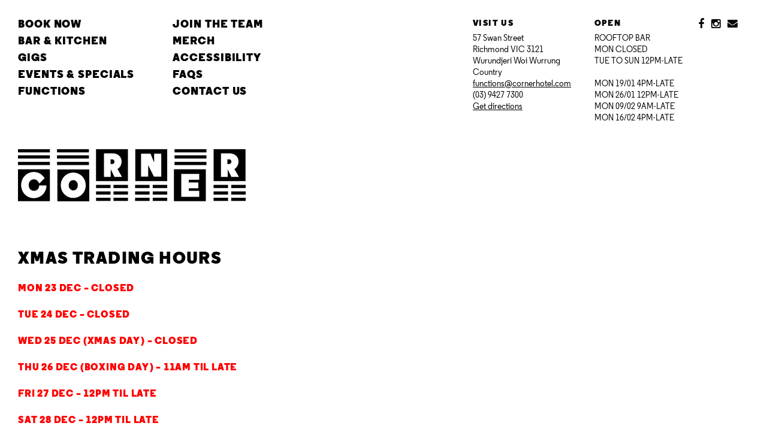

--- FILE ---
content_type: text/html; charset=UTF-8
request_url: https://cornerhotel.com/xmas-trading-hours/
body_size: 15500
content:
<!DOCTYPE html>
<html lang="en-au">
  <head>
    <meta charset="utf-8" />
<meta name="viewport" content="width=device-width, initial-scale=1.0">
<meta http-equiv="X-UA-Compatible" content="IE=edge,chrome=1">
<meta name="facebook-domain-verification" content="ys5ab29kl0mdcpxnca91n9nhdifm1w" />
<meta name="breakpoint" content="phone" media="(max-width: 479px)" />
<meta name="breakpoint" content="phone-wide" media="(min-width: 480px) and (max-width: 639px)" />
<meta name="breakpoint" content="tablet" media="(min-width: 640px) and (max-width: 799px)" />
<meta name="breakpoint" content="tablet-narrow" media="(min-width: 800px) and (max-width: 989px)" />
<meta name="breakpoint" content="tablet-wide" media="(min-width: 990px) and (max-width: 1079px)" />
<meta name="breakpoint" content="widescreen" media="(min-width: 1080px) and (max-width: 1419px)" />
<meta name="breakpoint" content="widescreen-wide" media="(min-width: 1420px)" />
<meta name="breakpoint" content="w-1470" media="(max-width: 1470px)" />
<meta name="breakpoint" content="w-1340" media="(max-width: 1340px)" />
<meta name="breakpoint" content="w-1280" media="(max-width: 1280px)" />
<meta name="breakpoint" content="not-mobile" media="(min-width: 639px)" />
<script>
  /* matchMedia.js */
  window.matchMedia||(window.matchMedia=function(){"use strict";var e=window.styleMedia||window.media;if(!e){var t=document.createElement("style"),i=document.getElementsByTagName("script")[0],n=null;t.type="text/css",t.id="matchmediajs-test",i.parentNode.insertBefore(t,i),n="getComputedStyle"in window&&window.getComputedStyle(t,null)||t.currentStyle,e={matchMedium:function(e){var i="@media "+e+"{ #matchmediajs-test { width: 1px; } }";return t.styleSheet?t.styleSheet.cssText=i:t.textContent=i,"1px"===n.width}}}return function(t){return{matches:e.matchMedium(t||"all"),media:t||"all"}}}());
</script>
<script>
  /* metaquery.js */
  !function(a,b){"use strict";var c={breakpoints:{},_isTicking:!1,_debounceLastTime:0,_namedEvents:{},_eventMatchCache:{},_globalEvents:[],onBreakpointChange:function(){var a=Array.prototype.slice.call(arguments),b=a.pop(),d=a.pop();"undefined"==typeof d?c._globalEvents.push(b):(c._namedEvents[d]=[]).push(b),k()}},d=function(c){/in/.test(b.readyState)?a.setTimeout(function(){d(c)},9):c()},e=function(a,b){var c=a.className.split(" "),d=c.indexOf(b);d>-1&&(c.splice(d,1),a.className=c.join(" "))},f=function(a,b){-1===a.className.indexOf(b)&&(a.className=""!==a.className?a.className+" "+b:b)},g=function(a,c){var d="breakpoint-"+c,g=b.documentElement;a?f(g,d):e(g,d)},h=function(a){c._globalEvents.forEach(function(b){"function"==typeof b&&b(a)})},i=function(){c._isTicking||j(k),c._isTicking=!0},j=function(b,d){if(!a.requestAnimationFrame){var e=(new Date).getTime(),f=Math.max(0,16-(e-c._debounceLastTime)),g=a.setTimeout(function(){b(e+f)},f);return c._debounceLastTime=e+f,g}a.requestAnimationFrame(b,d)},k=function(){c._isTicking=!1;var b=[];for(var d in c.breakpoints){var e=c.breakpoints[d],f=a.matchMedia(e).matches;if(c._namedEvents[d]&&c._eventMatchCache[d]!==f){c._eventMatchCache[d]=f;for(var i=0;i<c._namedEvents[d].length;i++){var j=c._namedEvents[d][i];"function"==typeof j&&j(f)}}f&&b.push(d),g(f,d)}0!==b.length&&h(b)},l=function(){for(var a=b.getElementsByTagName("meta"),d=0;d<a.length;d++)if("breakpoint"===a[d].name){var e=a[d].getAttribute("content"),f=a[d].getAttribute("media");c.breakpoints[e]=f}},m=function(){l(),k()},n=function(){l(),k(),a.addEventListener("resize",i)};"undefined"!=typeof module&&module.exports?module.exports=c:a.metaQuery=c,m(),d(n)}(window,document);
</script>
<script>
  !function(e,n,t){function o(e,n){return typeof e===n}function r(){var e,n,t,r,s,i,a;for(var l in C)if(C.hasOwnProperty(l)){if(e=[],n=C[l],n.name&&(e.push(n.name.toLowerCase()),n.options&&n.options.aliases&&n.options.aliases.length))for(t=0;t<n.options.aliases.length;t++)e.push(n.options.aliases[t].toLowerCase());for(r=o(n.fn,"function")?n.fn():n.fn,s=0;s<e.length;s++)i=e[s],a=i.split("."),1===a.length?Modernizr[a[0]]=r:(!Modernizr[a[0]]||Modernizr[a[0]]instanceof Boolean||(Modernizr[a[0]]=new Boolean(Modernizr[a[0]])),Modernizr[a[0]][a[1]]=r),g.push((r?"":"no-")+a.join("-"))}}function s(e){var n=w.className,t=Modernizr._config.classPrefix||"";if(_&&(n=n.baseVal),Modernizr._config.enableJSClass){var o=new RegExp("(^|\\s)"+t+"no-js(\\s|$)");n=n.replace(o,"$1"+t+"js$2")}Modernizr._config.enableClasses&&(n+=" "+t+e.join(" "+t),_?w.className.baseVal=n:w.className=n)}function i(){return"function"!=typeof n.createElement?n.createElement(arguments[0]):_?n.createElementNS.call(n,"http://www.w3.org/2000/svg",arguments[0]):n.createElement.apply(n,arguments)}function a(){var e=n.body;return e||(e=i(_?"svg":"body"),e.fake=!0),e}function l(e,t,o,r){var s,l,f,u,c="modernizr",d=i("div"),p=a();if(parseInt(o,10))for(;o--;)f=i("div"),f.id=r?r[o]:c+(o+1),d.appendChild(f);return s=i("style"),s.type="text/css",s.id="s"+c,(p.fake?p:d).appendChild(s),p.appendChild(d),s.styleSheet?s.styleSheet.cssText=e:s.appendChild(n.createTextNode(e)),d.id=c,p.fake&&(p.style.background="",p.style.overflow="hidden",u=w.style.overflow,w.style.overflow="hidden",w.appendChild(p)),l=t(d,e),p.fake?(p.parentNode.removeChild(p),w.style.overflow=u,w.offsetHeight):d.parentNode.removeChild(d),!!l}function f(e,n){return function(){return e.apply(n,arguments)}}function u(e,n,t){var r;for(var s in e)if(e[s]in n)return t===!1?e[s]:(r=n[e[s]],o(r,"function")?f(r,t||n):r);return!1}function c(e,n){return!!~(""+e).indexOf(n)}function d(e){return e.replace(/([a-z])-([a-z])/g,function(e,n,t){return n+t.toUpperCase()}).replace(/^-/,"")}function p(e){return e.replace(/([A-Z])/g,function(e,n){return"-"+n.toLowerCase()}).replace(/^ms-/,"-ms-")}function m(n,o){var r=n.length;if("CSS"in e&&"supports"in e.CSS){for(;r--;)if(e.CSS.supports(p(n[r]),o))return!0;return!1}if("CSSSupportsRule"in e){for(var s=[];r--;)s.push("("+p(n[r])+":"+o+")");return s=s.join(" or "),l("@supports ("+s+") { #modernizr { position: absolute; } }",function(e){return"absolute"==getComputedStyle(e,null).position})}return t}function h(e,n,r,s){function a(){f&&(delete j.style,delete j.modElem)}if(s=o(s,"undefined")?!1:s,!o(r,"undefined")){var l=m(e,r);if(!o(l,"undefined"))return l}for(var f,u,p,h,v,y=["modernizr","tspan"];!j.style;)f=!0,j.modElem=i(y.shift()),j.style=j.modElem.style;for(p=e.length,u=0;p>u;u++)if(h=e[u],v=j.style[h],c(h,"-")&&(h=d(h)),j.style[h]!==t){if(s||o(r,"undefined"))return a(),"pfx"==n?h:!0;try{j.style[h]=r}catch(g){}if(j.style[h]!=v)return a(),"pfx"==n?h:!0}return a(),!1}function v(e,n,t,r,s){var i=e.charAt(0).toUpperCase()+e.slice(1),a=(e+" "+T.join(i+" ")+i).split(" ");return o(n,"string")||o(n,"undefined")?h(a,n,r,s):(a=(e+" "+P.join(i+" ")+i).split(" "),u(a,n,t))}function y(e,n,o){return v(e,t,t,n,o)}var g=[],C=[],x={_version:"3.2.0",_config:{classPrefix:"",enableClasses:!0,enableJSClass:!0,usePrefixes:!0},_q:[],on:function(e,n){var t=this;setTimeout(function(){n(t[e])},0)},addTest:function(e,n,t){C.push({name:e,fn:n,options:t})},addAsyncTest:function(e){C.push({name:null,fn:e})}},Modernizr=function(){};Modernizr.prototype=x,Modernizr=new Modernizr;var w=n.documentElement,_="svg"===w.nodeName.toLowerCase(),S=x._config.usePrefixes?" -webkit- -moz- -o- -ms- ".split(" "):[];x._prefixes=S;var b=x.testStyles=l;Modernizr.addTest("touchevents",function(){var t;if("ontouchstart"in e||e.DocumentTouch&&n instanceof DocumentTouch)t=!0;else{var o=["@media (",S.join("touch-enabled),("),"heartz",")","{ #modernizr{top:9px;position:absolute}}"].join("");b(o,function(e){t=9===e.offsetTop})}return t});var z="Moz O ms Webkit",T=x._config.usePrefixes?z.split(" "):[];x._cssomPrefixes=T;var P=x._config.usePrefixes?z.toLowerCase().split(" "):[];x._domPrefixes=P;var E={elem:i("modernizr")};Modernizr._q.push(function(){delete E.elem});var j={style:E.elem.style};Modernizr._q.unshift(function(){delete j.style}),x.testAllProps=v,x.testAllProps=y,Modernizr.addTest("flexbox",y("flexBasis","1px",!0)),r(),s(g),delete x.addTest,delete x.addAsyncTest;for(var N=0;N<Modernizr._q.length;N++)Modernizr._q[N]();e.Modernizr=Modernizr}(window,document);
</script>
<script>
  /* Google Analytics */
  (function(i,s,o,g,r,a,m){i['GoogleAnalyticsObject']=r;i[r]=i[r]||function(){
  (i[r].q=i[r].q||[]).push(arguments)},i[r].l=1*new Date();a=s.createElement(o),
  m=s.getElementsByTagName(o)[0];a.async=1;a.src=g;m.parentNode.insertBefore(a,m)
  })(window,document,'script','//www.google-analytics.com/analytics.js','ga');

  ga('create', 'UA-26902499-1', 'cornerhotel.com');
  ga('send', 'pageview');

  var gaLoaded = function () {
    return ga.hasOwnProperty("loaded") && ga.loaded === true;
  };
</script>
<script>!function(o){function t(n){if(e[n])return e[n].exports;var r=e[n]={exports:{},id:n,loaded:!1};return o[n].call(r.exports,r,r.exports,t),r.loaded=!0,r.exports}var e={};return t.m=o,t.c=e,t.p="",t(0)}({0:function(o,t,e){o.exports=e(61)},59:function(o,t){function e(){localStorage.getItem("fontsLoaded")&&(window.document.documentElement.className+=" fonts-loaded")}o.exports=e},60:function(o,t,e){var n=e(59);n()},61:function(o,t,e){e.p="http://famousoldpainters.com/corner/wp-content/themes/corner/assets-compiled/",e(60)}});</script>
<link rel="shortcut icon" type="image/png" href="https://cornerhotel.com/app/themes/corner/images/favicon-96x96.png" sizes="96x96" />
<link rel="shortcut icon" type="image/png" href="https://cornerhotel.com/app/themes/corner/images/favicon-32x32.png" sizes="32x32" />
<link rel="shortcut icon" type="image/png" href="https://cornerhotel.com/app/themes/corner/images/favicon-16x16.png" sizes="16x16" />
  <title>
    Corner Hotel
          XMAS TRADING HOURS - Corner Hotel
      </title>
<meta property="og:site_name" content="Corner Hotel" />
<meta property="og:url" content="http://cornerhotel.com/xmas-trading-hours/" />
<script src="https://cornerhotel.com/app/themes/corner/assets-compiled/public.js" async></script>
<script type="text/javascript" src="https://ajax.googleapis.com/ajax/libs/jquery/3.5.1/jquery.min.js"> </script>
<script type="text/javascript" src="/app/themes/corner/assets/oztix_subscribe_process.js"></script>
<script type="text/javascript" async src="https://forms.contacta.io/636c36cce8287d36898a91f0.js"></script>

<link type="text/css" rel="stylesheet" href="https://cornerhotel.com/app/themes/corner/assets-compiled/public.css"/>
<meta name='robots' content='index, follow, max-image-preview:large, max-snippet:-1, max-video-preview:-1' />

	<!-- This site is optimized with the Yoast SEO plugin v24.9 - https://yoast.com/wordpress/plugins/seo/ -->
	<link rel="canonical" href="https://cornerhotel.kinsta.cloud/xmas-trading-hours/" />
	<meta property="og:locale" content="en_US" />
	<meta property="og:type" content="article" />
	<meta property="og:title" content="XMAS TRADING HOURS - Corner Hotel" />
	<meta property="og:description" content="Mon 23 Dec &#8211; closed Tue 24 Dec &#8211; closed Wed 25 Dec (Xmas Day) &#8211; closed Thu 26 Dec (Boxing Day) &#8211; 11am til late Fri 27 Dec &#8211; 12pm til late Sat 28 Dec &#8211; 12pm til late Sun 29 Dec &#8211; 12pm til 11pm Mon 30 Dec &#8211; closed Tue 31 Dec [&hellip;]" />
	<meta property="og:url" content="https://cornerhotel.kinsta.cloud/xmas-trading-hours/" />
	<meta property="og:site_name" content="Corner Hotel" />
	<meta property="article:modified_time" content="2024-12-04T02:45:45+00:00" />
	<meta name="twitter:card" content="summary_large_image" />
	<script type="application/ld+json" class="yoast-schema-graph">{"@context":"https://schema.org","@graph":[{"@type":"WebPage","@id":"https://cornerhotel.kinsta.cloud/xmas-trading-hours/","url":"https://cornerhotel.kinsta.cloud/xmas-trading-hours/","name":"XMAS TRADING HOURS - Corner Hotel","isPartOf":{"@id":"https://cornerhotel.com/#website"},"datePublished":"2019-12-06T02:30:24+00:00","dateModified":"2024-12-04T02:45:45+00:00","breadcrumb":{"@id":"https://cornerhotel.kinsta.cloud/xmas-trading-hours/#breadcrumb"},"inLanguage":"en-US","potentialAction":[{"@type":"ReadAction","target":["https://cornerhotel.kinsta.cloud/xmas-trading-hours/"]}]},{"@type":"BreadcrumbList","@id":"https://cornerhotel.kinsta.cloud/xmas-trading-hours/#breadcrumb","itemListElement":[{"@type":"ListItem","position":1,"name":"Home","item":"https://cornerhotel.com/"},{"@type":"ListItem","position":2,"name":"XMAS TRADING HOURS"}]},{"@type":"WebSite","@id":"https://cornerhotel.com/#website","url":"https://cornerhotel.com/","name":"Corner Hotel","description":"Live music venue in Melbourne","publisher":{"@id":"https://cornerhotel.com/#organization"},"potentialAction":[{"@type":"SearchAction","target":{"@type":"EntryPoint","urlTemplate":"https://cornerhotel.com/?s={search_term_string}"},"query-input":{"@type":"PropertyValueSpecification","valueRequired":true,"valueName":"search_term_string"}}],"inLanguage":"en-US"},{"@type":"Organization","@id":"https://cornerhotel.com/#organization","name":"Corner Hotel","url":"https://cornerhotel.com/","logo":{"@type":"ImageObject","inLanguage":"en-US","@id":"https://cornerhotel.com/#/schema/logo/image/","url":"https://cornerhotel.com/app/uploads/2022/04/corner-logo.png","contentUrl":"https://cornerhotel.com/app/uploads/2022/04/corner-logo.png","width":328,"height":161,"caption":"Corner Hotel"},"image":{"@id":"https://cornerhotel.com/#/schema/logo/image/"},"sameAs":["https://www.instagram.com/cornerhotel"]}]}</script>
	<!-- / Yoast SEO plugin. -->


<link rel='dns-prefetch' href='//www.googletagmanager.com' />
<link rel='stylesheet' id='wp-block-library-css' href='https://cornerhotel.com/wp/wp-includes/css/dist/block-library/style.min.css?ver=6.5.5' type='text/css' media='all' />
<style id='cb-carousel-style-inline-css' type='text/css'>
.wp-block-cb-carousel .slick-slide{overflow:hidden;padding-left:7.5px;padding-right:7.5px}.wp-block-cb-carousel .slick-dots li button:not(:hover):not(:active),.wp-block-cb-carousel .slick-next:not(:hover):not(:active),.wp-block-cb-carousel .slick-prev:not(:hover):not(:active){background-color:transparent}.wp-block-cb-carousel .slick-next:before,.wp-block-cb-carousel .slick-prev:before{color:#000}.wp-block-cb-carousel.alignfull .slick-next,.wp-block-cb-carousel.alignfull .slick-prev{z-index:1}.wp-block-cb-carousel.alignfull .slick-prev{left:25px}.wp-block-cb-carousel.alignfull .slick-next{right:25px}.wp-block-cb-carousel .wp-block-cover,.wp-block-cb-carousel .wp-block-image{margin-bottom:0}.wp-block-cb-carousel .wp-block-cover.aligncenter,.wp-block-cb-carousel .wp-block-image.aligncenter{margin-left:auto!important;margin-right:auto!important}.is-layout-flex .wp-block-cb-carousel{width:100%}

</style>
<style id='classic-theme-styles-inline-css' type='text/css'>
/*! This file is auto-generated */
.wp-block-button__link{color:#fff;background-color:#32373c;border-radius:9999px;box-shadow:none;text-decoration:none;padding:calc(.667em + 2px) calc(1.333em + 2px);font-size:1.125em}.wp-block-file__button{background:#32373c;color:#fff;text-decoration:none}
</style>
<style id='global-styles-inline-css' type='text/css'>
body{--wp--preset--color--black: #000000;--wp--preset--color--cyan-bluish-gray: #abb8c3;--wp--preset--color--white: #ffffff;--wp--preset--color--pale-pink: #f78da7;--wp--preset--color--vivid-red: #cf2e2e;--wp--preset--color--luminous-vivid-orange: #ff6900;--wp--preset--color--luminous-vivid-amber: #fcb900;--wp--preset--color--light-green-cyan: #7bdcb5;--wp--preset--color--vivid-green-cyan: #00d084;--wp--preset--color--pale-cyan-blue: #8ed1fc;--wp--preset--color--vivid-cyan-blue: #0693e3;--wp--preset--color--vivid-purple: #9b51e0;--wp--preset--gradient--vivid-cyan-blue-to-vivid-purple: linear-gradient(135deg,rgba(6,147,227,1) 0%,rgb(155,81,224) 100%);--wp--preset--gradient--light-green-cyan-to-vivid-green-cyan: linear-gradient(135deg,rgb(122,220,180) 0%,rgb(0,208,130) 100%);--wp--preset--gradient--luminous-vivid-amber-to-luminous-vivid-orange: linear-gradient(135deg,rgba(252,185,0,1) 0%,rgba(255,105,0,1) 100%);--wp--preset--gradient--luminous-vivid-orange-to-vivid-red: linear-gradient(135deg,rgba(255,105,0,1) 0%,rgb(207,46,46) 100%);--wp--preset--gradient--very-light-gray-to-cyan-bluish-gray: linear-gradient(135deg,rgb(238,238,238) 0%,rgb(169,184,195) 100%);--wp--preset--gradient--cool-to-warm-spectrum: linear-gradient(135deg,rgb(74,234,220) 0%,rgb(151,120,209) 20%,rgb(207,42,186) 40%,rgb(238,44,130) 60%,rgb(251,105,98) 80%,rgb(254,248,76) 100%);--wp--preset--gradient--blush-light-purple: linear-gradient(135deg,rgb(255,206,236) 0%,rgb(152,150,240) 100%);--wp--preset--gradient--blush-bordeaux: linear-gradient(135deg,rgb(254,205,165) 0%,rgb(254,45,45) 50%,rgb(107,0,62) 100%);--wp--preset--gradient--luminous-dusk: linear-gradient(135deg,rgb(255,203,112) 0%,rgb(199,81,192) 50%,rgb(65,88,208) 100%);--wp--preset--gradient--pale-ocean: linear-gradient(135deg,rgb(255,245,203) 0%,rgb(182,227,212) 50%,rgb(51,167,181) 100%);--wp--preset--gradient--electric-grass: linear-gradient(135deg,rgb(202,248,128) 0%,rgb(113,206,126) 100%);--wp--preset--gradient--midnight: linear-gradient(135deg,rgb(2,3,129) 0%,rgb(40,116,252) 100%);--wp--preset--font-size--small: 13px;--wp--preset--font-size--medium: 20px;--wp--preset--font-size--large: 36px;--wp--preset--font-size--x-large: 42px;--wp--preset--spacing--20: 0.44rem;--wp--preset--spacing--30: 0.67rem;--wp--preset--spacing--40: 1rem;--wp--preset--spacing--50: 1.5rem;--wp--preset--spacing--60: 2.25rem;--wp--preset--spacing--70: 3.38rem;--wp--preset--spacing--80: 5.06rem;--wp--preset--shadow--natural: 6px 6px 9px rgba(0, 0, 0, 0.2);--wp--preset--shadow--deep: 12px 12px 50px rgba(0, 0, 0, 0.4);--wp--preset--shadow--sharp: 6px 6px 0px rgba(0, 0, 0, 0.2);--wp--preset--shadow--outlined: 6px 6px 0px -3px rgba(255, 255, 255, 1), 6px 6px rgba(0, 0, 0, 1);--wp--preset--shadow--crisp: 6px 6px 0px rgba(0, 0, 0, 1);}:where(.is-layout-flex){gap: 0.5em;}:where(.is-layout-grid){gap: 0.5em;}body .is-layout-flex{display: flex;}body .is-layout-flex{flex-wrap: wrap;align-items: center;}body .is-layout-flex > *{margin: 0;}body .is-layout-grid{display: grid;}body .is-layout-grid > *{margin: 0;}:where(.wp-block-columns.is-layout-flex){gap: 2em;}:where(.wp-block-columns.is-layout-grid){gap: 2em;}:where(.wp-block-post-template.is-layout-flex){gap: 1.25em;}:where(.wp-block-post-template.is-layout-grid){gap: 1.25em;}.has-black-color{color: var(--wp--preset--color--black) !important;}.has-cyan-bluish-gray-color{color: var(--wp--preset--color--cyan-bluish-gray) !important;}.has-white-color{color: var(--wp--preset--color--white) !important;}.has-pale-pink-color{color: var(--wp--preset--color--pale-pink) !important;}.has-vivid-red-color{color: var(--wp--preset--color--vivid-red) !important;}.has-luminous-vivid-orange-color{color: var(--wp--preset--color--luminous-vivid-orange) !important;}.has-luminous-vivid-amber-color{color: var(--wp--preset--color--luminous-vivid-amber) !important;}.has-light-green-cyan-color{color: var(--wp--preset--color--light-green-cyan) !important;}.has-vivid-green-cyan-color{color: var(--wp--preset--color--vivid-green-cyan) !important;}.has-pale-cyan-blue-color{color: var(--wp--preset--color--pale-cyan-blue) !important;}.has-vivid-cyan-blue-color{color: var(--wp--preset--color--vivid-cyan-blue) !important;}.has-vivid-purple-color{color: var(--wp--preset--color--vivid-purple) !important;}.has-black-background-color{background-color: var(--wp--preset--color--black) !important;}.has-cyan-bluish-gray-background-color{background-color: var(--wp--preset--color--cyan-bluish-gray) !important;}.has-white-background-color{background-color: var(--wp--preset--color--white) !important;}.has-pale-pink-background-color{background-color: var(--wp--preset--color--pale-pink) !important;}.has-vivid-red-background-color{background-color: var(--wp--preset--color--vivid-red) !important;}.has-luminous-vivid-orange-background-color{background-color: var(--wp--preset--color--luminous-vivid-orange) !important;}.has-luminous-vivid-amber-background-color{background-color: var(--wp--preset--color--luminous-vivid-amber) !important;}.has-light-green-cyan-background-color{background-color: var(--wp--preset--color--light-green-cyan) !important;}.has-vivid-green-cyan-background-color{background-color: var(--wp--preset--color--vivid-green-cyan) !important;}.has-pale-cyan-blue-background-color{background-color: var(--wp--preset--color--pale-cyan-blue) !important;}.has-vivid-cyan-blue-background-color{background-color: var(--wp--preset--color--vivid-cyan-blue) !important;}.has-vivid-purple-background-color{background-color: var(--wp--preset--color--vivid-purple) !important;}.has-black-border-color{border-color: var(--wp--preset--color--black) !important;}.has-cyan-bluish-gray-border-color{border-color: var(--wp--preset--color--cyan-bluish-gray) !important;}.has-white-border-color{border-color: var(--wp--preset--color--white) !important;}.has-pale-pink-border-color{border-color: var(--wp--preset--color--pale-pink) !important;}.has-vivid-red-border-color{border-color: var(--wp--preset--color--vivid-red) !important;}.has-luminous-vivid-orange-border-color{border-color: var(--wp--preset--color--luminous-vivid-orange) !important;}.has-luminous-vivid-amber-border-color{border-color: var(--wp--preset--color--luminous-vivid-amber) !important;}.has-light-green-cyan-border-color{border-color: var(--wp--preset--color--light-green-cyan) !important;}.has-vivid-green-cyan-border-color{border-color: var(--wp--preset--color--vivid-green-cyan) !important;}.has-pale-cyan-blue-border-color{border-color: var(--wp--preset--color--pale-cyan-blue) !important;}.has-vivid-cyan-blue-border-color{border-color: var(--wp--preset--color--vivid-cyan-blue) !important;}.has-vivid-purple-border-color{border-color: var(--wp--preset--color--vivid-purple) !important;}.has-vivid-cyan-blue-to-vivid-purple-gradient-background{background: var(--wp--preset--gradient--vivid-cyan-blue-to-vivid-purple) !important;}.has-light-green-cyan-to-vivid-green-cyan-gradient-background{background: var(--wp--preset--gradient--light-green-cyan-to-vivid-green-cyan) !important;}.has-luminous-vivid-amber-to-luminous-vivid-orange-gradient-background{background: var(--wp--preset--gradient--luminous-vivid-amber-to-luminous-vivid-orange) !important;}.has-luminous-vivid-orange-to-vivid-red-gradient-background{background: var(--wp--preset--gradient--luminous-vivid-orange-to-vivid-red) !important;}.has-very-light-gray-to-cyan-bluish-gray-gradient-background{background: var(--wp--preset--gradient--very-light-gray-to-cyan-bluish-gray) !important;}.has-cool-to-warm-spectrum-gradient-background{background: var(--wp--preset--gradient--cool-to-warm-spectrum) !important;}.has-blush-light-purple-gradient-background{background: var(--wp--preset--gradient--blush-light-purple) !important;}.has-blush-bordeaux-gradient-background{background: var(--wp--preset--gradient--blush-bordeaux) !important;}.has-luminous-dusk-gradient-background{background: var(--wp--preset--gradient--luminous-dusk) !important;}.has-pale-ocean-gradient-background{background: var(--wp--preset--gradient--pale-ocean) !important;}.has-electric-grass-gradient-background{background: var(--wp--preset--gradient--electric-grass) !important;}.has-midnight-gradient-background{background: var(--wp--preset--gradient--midnight) !important;}.has-small-font-size{font-size: var(--wp--preset--font-size--small) !important;}.has-medium-font-size{font-size: var(--wp--preset--font-size--medium) !important;}.has-large-font-size{font-size: var(--wp--preset--font-size--large) !important;}.has-x-large-font-size{font-size: var(--wp--preset--font-size--x-large) !important;}
.wp-block-navigation a:where(:not(.wp-element-button)){color: inherit;}
:where(.wp-block-post-template.is-layout-flex){gap: 1.25em;}:where(.wp-block-post-template.is-layout-grid){gap: 1.25em;}
:where(.wp-block-columns.is-layout-flex){gap: 2em;}:where(.wp-block-columns.is-layout-grid){gap: 2em;}
.wp-block-pullquote{font-size: 1.5em;line-height: 1.6;}
</style>
<link rel='stylesheet' id='contact-form-7-css' href='https://cornerhotel.com/app/plugins/contact-form-7/includes/css/styles.css?ver=5.9.8' type='text/css' media='all' />

<!-- Google tag (gtag.js) snippet added by Site Kit -->

<!-- Google Analytics snippet added by Site Kit -->
<script type="text/javascript" src="https://www.googletagmanager.com/gtag/js?id=GT-NNZXFSN" id="google_gtagjs-js" async></script>
<script type="text/javascript" id="google_gtagjs-js-after">
/* <![CDATA[ */
window.dataLayer = window.dataLayer || [];function gtag(){dataLayer.push(arguments);}
gtag("set","linker",{"domains":["cornerhotel.com"]});
gtag("js", new Date());
gtag("set", "developer_id.dZTNiMT", true);
gtag("config", "GT-NNZXFSN");
/* ]]> */
</script>

<!-- End Google tag (gtag.js) snippet added by Site Kit -->
<link rel="https://api.w.org/" href="https://cornerhotel.com/wp-json/" /><link rel="alternate" type="application/json" href="https://cornerhotel.com/wp-json/wp/v2/pages/19822" /><link rel="EditURI" type="application/rsd+xml" title="RSD" href="https://cornerhotel.com/wp/xmlrpc.php?rsd" />
<link rel='shortlink' href='https://cornerhotel.com/?p=19822' />
<link rel="alternate" type="application/json+oembed" href="https://cornerhotel.com/wp-json/oembed/1.0/embed?url=https%3A%2F%2Fcornerhotel.com%2Fxmas-trading-hours%2F" />
<link rel="alternate" type="text/xml+oembed" href="https://cornerhotel.com/wp-json/oembed/1.0/embed?url=https%3A%2F%2Fcornerhotel.com%2Fxmas-trading-hours%2F&#038;format=xml" />
<meta name="generator" content="Site Kit by Google 1.151.0" />

<script async="true">"use strict";(()=>{var d=class{constructor(e){this.p=e}p;getTrait(e){throw new Error("Unavailable.")}async addTrait(e,n,t){this.p("addTrait",[e,n,t])}async setTrait(e,n,t){this.p("setTrait",[e,n,t])}getProfile(){throw new Error("Unavailable.")}async setProfile(e){this.p("setProfile",[e])}touchAndGetSessionId(){throw new Error("Unavailable.")}async mergeProfile(e){this.p("mergeProfile",[e])}mergeTwoProfiles(e,n){throw new Error("Unavailable.")}async reset(e){this.p("reset",[e])}syncIdentity(e){throw new Error("Unavailable.")}isAnonymous(e){throw new Error("Unavailable.")}async flushIdentitySyncQueue(){this.p("flushIdentitySyncQueue",[])}sanitiseProfile(e){throw new Error("Unavailable.")}generateNewSessionId(e){throw new Error("Unavailable.")}personId;device={}};var c=class{constructor(e){this.p=e}p;custom(e,n,t){this.p("custom",[e,n,t])}viewPage(e,n){this.p("viewPage",[e,n])}addPaymentMethod(e,n,t){this.p("addPaymentMethod",[e,n,t])}keywordSearch(e,n,t){this.p("keywordSearch",[e,n,t])}userLogin(e,n,t){this.p("userLogin",[e,n,t])}userLoginSignup(e,n,t){this.p("userLoginSignup",[e,n,t])}newsletterSignup(e,n,t){this.p("newsletterSignup",[e,n,t])}applyPromotionalCode(e,n,t){this.p("applyPromotionalCode",[e,n,t])}lead(e,n,t){this.p("lead",[e,n,t])}startTrial(e,n,t){this.p("startTrial",[e,n,t])}contactMessage(e,n,t){this.p("contactMessage",[e,n,t])}schedule(e,n,t){this.p("schedule",[e,n,t])}viewContentItem(e,n,t){this.p("viewContentItem",[e,n,t])}order(e,n,t){this.p("order",[e,n,t])}subscriptionItemPurchase(e,n,t){this.p("subscriptionItemPurchase",[e,n,t])}initiateCheckout(e,n,t){this.p("initiateCheckout",[e,n,t])}viewProduct(e,n,t){this.p("viewProduct",[e,n,t])}addToCart(e,n,t){this.p("addToCart",[e,n,t])}addToWishlist(e,n,t){this.p("addToWishlist",[e,n,t])}removeFromCart(e,n,t){this.p("removeFromCart",[e,n,t])}changeProductAttribute(e,n,t){this.p("changeProductAttribute",[e,n,t])}filterItemsByAttribute(e,n,t){this.p("filterItemsByAttribute",[e,n,t])}activity(e,n,t){this.p("activity",[e,n,t])}};var l=(i,e)=>{window.Converge||(window.Converge={}),window.ConvergeTrackingQueue||(window.ConvergeTrackingQueue=[]),window.Converge.track||(window.Converge.track=new c(i)),window.Converge.identity||(window.Converge.identity=new d(e)),window._skInitH||(window._skInitH=[])},g=()=>{window.addEventListener("message",i=>{let e=i.data;e.dest==="seeka"&&window.Converge[e.payload.api][e.payload.method](...e.payload.params)},!1)};var f=(i,e,n)=>{if(!e||e.length===0)return n;let t=i.toLowerCase().replace("www.","").split(":")[0];for(let s=0;s<e.length;s++){let a=e[s],o=a.hostname?.toLowerCase().replace("www.","").split(":")[0];if(t.endsWith(o)||o.endsWith(t))return a;let r=o.split(".").slice(1).join(".");if(t.endsWith(r)||r.endsWith(t))return a}return n};var u=(i,e,n)=>{if(window._skInitH.indexOf(i)>-1)return;window._skInitH.push(i);let t=document.createElement("script");t.async=!0,e&&(t.onload=function(o){e(o)}),n&&(t.onerror=function(o){n(o)});let s=null;if(i.indexOf("cache=")>-1||window.location.search?.indexOf("cache=0")>-1||window.location.search?.indexOf("_cache=0")>-1)s=new Date().getTime().toString();else try{s=sessionStorage.getItem("sk_config_cache")}catch{s=""}s&&(i=i+"&cache="+s),t.src=i,window.Seeka=window.Seeka||{},window.Seeka.client=window.Seeka.client||{};try{window.Seeka.client.origin={h:new URL(i).hostname}}catch(o){console.log(o)}let a=document.getElementsByTagName("script")[0];a&&a.parentNode?a.parentNode.insertBefore(t,a):document.head.appendChild(t)},p=i=>{if(!i||!i.instances||i.instances.length===0)return;let e={hostname:"sdk.seeka.services"};(!i.hosts||i.hosts.length===0)&&(i.hosts=[e]);let n=!1;try{n=!!sessionStorage.getItem("sk_ses_h_def")}catch(r){console.error(r)}let t=n?e:f(window.location.host,i.hosts,e),s=i.instances.map(r=>r.id).join("_"),a="";i.instances.forEach((r,v)=>{a+=(a?"&":"?")+`k[${v}]=${r.key}`});let o=r=>`${r.protocol||"https"}://${r.hostname}${r.path===void 0?"/static/c":r.path}/${s}${r.ext===void 0?".js":r.ext}${a}${i.extraParams?"&"+i.extraParams:""}`;u(o(t),i.onLoad,r=>{t.hostname!==e.hostname?(console.warn("Failed Seeka "+t.hostname+". Using "+e.hostname),sessionStorage.setItem("sk_ses_h_def","1"),u(o(e),i.onLoad,()=>{console.error("Failed Seeka "+e.hostname),i.onError&&i.onError(r)})):i.onError&&i.onError(r)})};var m=()=>{l((i,e)=>{window.ConvergeTrackingQueue.push({t:"act",a:[i,...e]})},(i,e)=>{window.ConvergeTrackingQueue.push({t:"id",a:[i,...e]})})};m();window.SeekaInit=u;window.SeekaInstall=p;g();})();
SeekaInstall({"extraParams":"&vo=latest&client.clientType=wordpress","hosts":[{"path":"\/wp-json\/seeka-converge\/v1\/p\/static\/c","ext":"","protocol":"https","hostname":"cornerhotel.com"}],"instances":[{"org":"8262f619178281744fd03a0c4f5b9534","id":"26a4330151815984ccb83a14f16c2381","key":"[base64]"}]});</script>
<!-- Google Tag Manager snippet added by Site Kit -->
<script type="text/javascript">
/* <![CDATA[ */

			( function( w, d, s, l, i ) {
				w[l] = w[l] || [];
				w[l].push( {'gtm.start': new Date().getTime(), event: 'gtm.js'} );
				var f = d.getElementsByTagName( s )[0],
					j = d.createElement( s ), dl = l != 'dataLayer' ? '&l=' + l : '';
				j.async = true;
				j.src = 'https://www.googletagmanager.com/gtm.js?id=' + i + dl;
				f.parentNode.insertBefore( j, f );
			} )( window, document, 'script', 'dataLayer', 'GTM-WNSRDMX' );
			
/* ]]> */
</script>

<!-- End Google Tag Manager snippet added by Site Kit -->
		<style type="text/css" id="wp-custom-css">
			@media only screen and (max-width: 781px) {
.mobile-flex {
	display:flex;
	flex-direction: column-reverse;
	width:100%
}

.mobile-flex > div:nth-child(2){
	width: 100%;
}
.wp-block-cb-carousel	.slick-prev {
		left: -7px;
    z-index: 999;
	}
	.wp-block-cb-carousel	.slick-next {
		right: -7px;
    z-index: 999;
	}
}		</style>
		
  </head>
  <body>
    <!-- Subscribe popup modal -->
    <div class="subscribe-modal-wrapper" data-view-subscribe-modal="true">
  <div class="subscribe-modal-wrapper__background js-subscribe-modal__close"></div>

  <div class="subscribe-modal">

    <iframe id="mapFrame" src="https://arep.co/m/subscribe-corner-hotel" width="100%" height="600" frameborder="0"></iframe>

    <button class="subscribe-modal__close js-subscribe-modal__close">
      x
      <span>Not right now.</span>
    </button>

  </div>
</div>

    <div class="masthead container clearfix" data-view-masthead="">

  <div class="masthead__contents masthead__contents--collapsed-hidden masthead__contents--load-position">
    <div class="masthead__fixed">
      <div class="masthead__fixed-inner clearfix">

                  <ul class="masthead__nav">
            <li class="masthead__nav-item masthead__nav-item--logo">
              <a href="https://cornerhotel.com" class="masthead__nav-anchor">Corner Hotel</a>
            </li>
                                        <li class="masthead__nav-item">
                                  <a href="https://cornerhotel.com/book-now/" class="masthead__nav-anchor ">BOOK NOW</a>
                              </li>
                                        <li class="masthead__nav-item">
                                  <a href="https://cornerhotel.com/bar-and-kitchen/" class="masthead__nav-anchor ">Bar &#038; kitchen</a>
                              </li>
                                        <li class="masthead__nav-item">
                                  <a href="https://cornerhotel.com/gigs/" class="masthead__nav-anchor ">Gigs</a>
                              </li>
                                        <li class="masthead__nav-item">
                                  <a href="https://cornerhotel.com/events-and-specials/" class="masthead__nav-anchor ">Events &#038; specials</a>
                              </li>
                                        <li class="masthead__nav-item">
                                  <a href="https://cornerhotel.com/functions/" class="masthead__nav-anchor ">Functions</a>
                              </li>
                                          </ul>
                <ul class="masthead__nav masthead__nav--last">
                            <li class="masthead__nav-item">
                                  <a href="https://cornerhotel.com/join-the-team-at-corner-hotel/" class="masthead__nav-anchor ">JOIN THE TEAM</a>
                              </li>
                                        <li class="masthead__nav-item">
                                  <a href="https://cornerhotel.com/merch/" class="masthead__nav-anchor ">MERCH</a>
                              </li>
                                        <li class="masthead__nav-item">
                                  <a href="https://cornerhotel.com/accessibility/" class="masthead__nav-anchor ">Accessibility</a>
                              </li>
                                        <li class="masthead__nav-item">
                                  <a href="https://cornerhotel.com/faqs/" class="masthead__nav-anchor ">FAQs</a>
                              </li>
                                        <li class="masthead__nav-item">
                                  <a href="https://cornerhotel.com/contact-us/" class="masthead__nav-anchor ">Contact us</a>
                              </li>
                      </ul>
                <ul class="masthead__social-links clearfix">
          <li class="masthead__social-link">
            <a href="http://www.facebook.com/thecornerhotel" class="masthead__social-link-anchor">
              <i class="fa fa-facebook" aria-hidden="true"></i>
              <em>Facebook</em>
            </a>
          </li>
          <li class="masthead__social-link">
            <a href="http://www.instagram.com/cornerhotel" class="masthead__social-link-anchor">
              <i class="fa fa-instagram" aria-hidden="true"></i>
              <em>Instagram</em>
            </a>
          </li>
                      <li class="masthead__social-link">
            <a href="https://cornerhotel.com/newsletter" class="social__link-anchor social__link-anchor--envelope">
              <i class="fa fa-envelope" aria-hidden="true"></i>
              <em>Envelope</em>
            </a>
          </li>
        </ul>
        <div class="masthead__visit-and-hours">
          <div class="masthead__visit">
          <h2>Visit us</h2>
            <p>57 Swan Street<br />
Richmond VIC 3121<br />
Wurundjeri Woi Wurrung Country<br />
<a href="mailto:functions@cornerhotel.com">functions@cornerhotel.com</a>
</p>
                              <p>(03) 9427 7300 </p>
              
                              <p class="get-directions"><a href="https://www.google.com.au/maps/place/The+Corner+Hotel/@-37.8248627,144.9904823,17z/data=!3m1!4b1!4m5!3m4!1s0x6ad64292f3fbbadd:0xc0014a171be7adf7!8m2!3d-37.824867!4d144.992671">Get directions</a></p>
                        </div>
          <div class="masthead__open">
            <h2>Open</h2>
            <p>ROOFTOP BAR<br />
MON CLOSED<br />
TUE TO SUN 12PM-LATE<br />
<br />
MON 19/01 4PM-LATE<br />
MON 26/01 12PM-LATE<br />
MON 09/02 9AM-LATE<br />
MON 16/02 4PM-LATE</p>
          </div>
        </div>
      </div>
    </div>

    <a href="/contact-us" class="masthead__get-directions">Get Directions</a>
    <a href="/book-now" class="masthead__book-a-table">Book a table</a>
  </div>

        <h1 class="masthead__logo masthead__logo--">
  
          <a href="https://cornerhotel.com" class="masthead__logo-anchor">
        Corner Hotel
      </a>
      </h1>
  <button class="mobile-nav__toggle" data-view-toggle-class="{&quot;event&quot;:&quot;click&quot;,&quot;targetSelector&quot;:&quot;.masthead__contents&quot;,&quot;targetToggleClassName&quot;:&quot;masthead__contents--collapsed-hidden&quot;,&quot;targetLoadClassName&quot;:&quot;masthead__contents--load-position&quot;,&quot;triggerToggleClassName&quot;:&quot;close&quot;}">
    <span>Show navigation</span>
  </button>
</div>
    
          <div class="page container">
        <h1 class="page__heading">
        XMAS TRADING HOURS
      </h1>
      <div class="page__copy copy">
        <h3>Mon 23 Dec &#8211; closed</h3>
<h3>Tue 24 Dec &#8211; closed</h3>
<h3>Wed 25 Dec (Xmas Day) &#8211; closed</h3>
<h3>Thu 26 Dec (Boxing Day) &#8211; 11am til late</h3>
<h3>Fri 27 Dec &#8211; 12pm til late</h3>
<h3>Sat 28 Dec &#8211; 12pm til late</h3>
<h3>Sun 29 Dec &#8211; 12pm til 11pm</h3>
<h3>Mon 30 Dec &#8211; closed</h3>
<h3>Tue 31 Dec (New Years Eve) &#8211; 4pm til late</h3>
<h3>Wed 1 Jan (New Years Day) &#8211; closed</h3>
<h3>Thu 2 Jan &#8211; resume regular trading hours</h3>
<h1>HAPPY HOLIDAYS &amp; SEE YOU IN THE NEW YEAR!</h1>

      </div>
  </div>

    <div class="footer container clearfix">
  <div class="footer__logos clearfix">
    <h1 class="footer__logo">
      <a href="https://cornerhotel.com/" class="footer__logo-anchor">
        Corner Hotel
      </a>
    </h1>
    <h1 class="footer__logo footer__logo--northcote">
      <a href="https://northcotesocialclub.com/" rel="external" class="footer__logo-anchor">
        Northcote Social Club
      </a>
    </h1>
    <h1 class="footer__logo footer__logo--greencrest">
      <a href="http://www.thenationalhotel.com.au/" rel="external" class="footer__logo-anchor">
        Green crest
      </a>
    </h1>
    <h1 class="footer__logo footer__logo--railway">
      <a href="https://www.railwayhotelfitzroy.com.au/" rel="external" class="footer__logo-anchor">
        RH- Railway Hotel
      </a>
    </h1>
    <h1 class="footer__logo footer__logo--cglive">
      <a href="https://cglive.com.au/" rel="external" class="footer__logo-anchor">
        CG Live
      </a>
    </h1>
  </div>
      <div class="footer__nav clearfix">
      <ul class="footer__nav-list">
                            <li class="footer__nav-item">
                          <a href="https://cornerhotel.com/bar-and-kitchen/" class="footer__nav-anchor">Bar &#038; kitchen</a>
                      </li>
                            <li class="footer__nav-item">
                          <a href="https://cornerhotel.com/gigs/" class="footer__nav-anchor">Gigs</a>
                      </li>
                            <li class="footer__nav-item">
                          <a href="https://cornerhotel.com/events-and-specials/" class="footer__nav-anchor">Events &#038; specials</a>
                      </li>
                            <li class="footer__nav-item">
                          <a href="https://cornerhotel.com/functions/" class="footer__nav-anchor">Functions</a>
                      </li>
                            <li class="footer__nav-item">
                          <a href="https://cornerhotel.com/privacy-policy/" class="footer__nav-anchor">PRIVACY POLICY</a>
                      </li>
                              </ul>
            <ul class="footer__nav-list">
                    <li class="footer__nav-item">
                          <a href="https://cornerhotel.com/join-the-team-at-corner-hotel/" class="footer__nav-anchor">JOIN THE TEAM</a>
                      </li>
                            <li class="footer__nav-item">
                          <a href="https://cornerhotel.com/merch/" class="footer__nav-anchor">MERCH</a>
                      </li>
                            <li class="footer__nav-item">
                          <a href="https://cornerhotel.com/gift-vouchers/" class="footer__nav-anchor">GIFT VOUCHERS</a>
                      </li>
                            <li class="footer__nav-item">
                          <a href="https://cornerhotel.com/accessibility/" class="footer__nav-anchor">Accessibility</a>
                      </li>
                            <li class="footer__nav-item">
                          <a href="https://cornerhotel.com/faqs/" class="footer__nav-anchor">FAQs</a>
                      </li>
                            <li class="footer__nav-item">
                          <a href="https://cornerhotel.com/contact-us/" class="footer__nav-anchor">Contact us</a>
                      </li>
              </ul>
    </div>
  </div>

		<!-- Google Tag Manager (noscript) snippet added by Site Kit -->
		<noscript>
			<iframe src="https://www.googletagmanager.com/ns.html?id=GTM-WNSRDMX" height="0" width="0" style="display:none;visibility:hidden"></iframe>
		</noscript>
		<!-- End Google Tag Manager (noscript) snippet added by Site Kit -->
		<script type="text/javascript" src="https://cornerhotel.com/wp/wp-includes/js/dist/vendor/wp-polyfill-inert.min.js?ver=3.1.2" id="wp-polyfill-inert-js"></script>
<script type="text/javascript" src="https://cornerhotel.com/wp/wp-includes/js/dist/vendor/regenerator-runtime.min.js?ver=0.14.0" id="regenerator-runtime-js"></script>
<script type="text/javascript" src="https://cornerhotel.com/wp/wp-includes/js/dist/vendor/wp-polyfill.min.js?ver=3.15.0" id="wp-polyfill-js"></script>
<script type="text/javascript" src="https://cornerhotel.com/wp/wp-includes/js/dist/hooks.min.js?ver=2810c76e705dd1a53b18" id="wp-hooks-js"></script>
<script type="text/javascript" src="https://cornerhotel.com/wp/wp-includes/js/dist/i18n.min.js?ver=5e580eb46a90c2b997e6" id="wp-i18n-js"></script>
<script type="text/javascript" id="wp-i18n-js-after">
/* <![CDATA[ */
wp.i18n.setLocaleData( { 'text direction\u0004ltr': [ 'ltr' ] } );
/* ]]> */
</script>
<script type="text/javascript" src="https://cornerhotel.com/app/plugins/contact-form-7/includes/swv/js/index.js?ver=5.9.8" id="swv-js"></script>
<script type="text/javascript" id="contact-form-7-js-extra">
/* <![CDATA[ */
var wpcf7 = {"api":{"root":"https:\/\/cornerhotel.com\/wp-json\/","namespace":"contact-form-7\/v1"}};
/* ]]> */
</script>
<script type="text/javascript" src="https://cornerhotel.com/app/plugins/contact-form-7/includes/js/index.js?ver=5.9.8" id="contact-form-7-js"></script>
<script type="text/javascript" src="https://www.google.com/recaptcha/api.js?render=6LdVVakfAAAAAFke-gAAeByFDeGQoonmwoG7Q8F8&amp;ver=3.0" id="google-recaptcha-js"></script>
<script type="text/javascript" id="wpcf7-recaptcha-js-extra">
/* <![CDATA[ */
var wpcf7_recaptcha = {"sitekey":"6LdVVakfAAAAAFke-gAAeByFDeGQoonmwoG7Q8F8","actions":{"homepage":"homepage","contactform":"contactform"}};
/* ]]> */
</script>
<script type="text/javascript" src="https://cornerhotel.com/app/plugins/contact-form-7/modules/recaptcha/index.js?ver=5.9.8" id="wpcf7-recaptcha-js"></script>

<script>!function(t){function e(r){if(n[r])return n[r].exports;var o=n[r]={exports:{},id:r,loaded:!1};return t[r].call(o.exports,o,o.exports,e),o.loaded=!0,o.exports}var n={};return e.m=t,e.c=n,e.p="",e(0)}({0:function(t,e,n){t.exports=n(58)},3:function(t,e){function n(){throw new Error("setTimeout has not been defined")}function r(){throw new Error("clearTimeout has not been defined")}function o(t){if(l===setTimeout)return setTimeout(t,0);if((l===n||!l)&&setTimeout)return l=setTimeout,setTimeout(t,0);try{return l(t,0)}catch(e){try{return l.call(null,t,0)}catch(e){return l.call(this,t,0)}}}function i(t){if(f===clearTimeout)return clearTimeout(t);if((f===r||!f)&&clearTimeout)return f=clearTimeout,clearTimeout(t);try{return f(t)}catch(e){try{return f.call(null,t)}catch(e){return f.call(this,t)}}}function s(){m&&d&&(m=!1,d.length?p=d.concat(p):v=-1,p.length&&c())}function c(){if(!m){var t=o(s);m=!0;for(var e=p.length;e;){for(d=p,p=[];++v<e;)d&&d[v].run();v=-1,e=p.length}d=null,m=!1,i(t)}}function u(t,e){this.fun=t,this.array=e}function a(){}var l,f,h=t.exports={};!function(){try{l="function"==typeof setTimeout?setTimeout:n}catch(t){l=n}try{f="function"==typeof clearTimeout?clearTimeout:r}catch(t){f=r}}();var d,p=[],m=!1,v=-1;h.nextTick=function(t){var e=new Array(arguments.length-1);if(arguments.length>1)for(var n=1;n<arguments.length;n++)e[n-1]=arguments[n];p.push(new u(t,e)),1!==p.length||m||o(c)},u.prototype.run=function(){this.fun.apply(null,this.array)},h.title="browser",h.browser=!0,h.env={},h.argv=[],h.version="",h.versions={},h.on=a,h.addListener=a,h.once=a,h.off=a,h.removeListener=a,h.removeAllListeners=a,h.emit=a,h.prependListener=a,h.prependOnceListener=a,h.listeners=function(t){return[]},h.binding=function(t){throw new Error("process.binding is not supported")},h.cwd=function(){return"/"},h.chdir=function(t){throw new Error("process.chdir is not supported")},h.umask=function(){return 0}},18:function(t,e,n){(function(e,r){/*!
	 * @overview es6-promise - a tiny implementation of Promises/A+.
	 * @copyright Copyright (c) 2014 Yehuda Katz, Tom Dale, Stefan Penner and contributors (Conversion to ES6 API by Jake Archibald)
	 * @license   Licensed under MIT license
	 *            See https://raw.githubusercontent.com/stefanpenner/es6-promise/master/LICENSE
	 * @version   3.3.1
	 */
!function(e,n){t.exports=n()}(this,function(){"use strict";function t(t){return"function"==typeof t||"object"==typeof t&&null!==t}function o(t){return"function"==typeof t}function i(t){R=t}function s(t){V=t}function c(){return function(){return e.nextTick(h)}}function u(){return function(){Q(h)}}function a(){var t=0,e=new $(h),n=document.createTextNode("");return e.observe(n,{characterData:!0}),function(){n.data=t=++t%2}}function l(){var t=new MessageChannel;return t.port1.onmessage=h,function(){return t.port2.postMessage(0)}}function f(){var t=setTimeout;return function(){return t(h,1)}}function h(){for(var t=0;t<J;t+=2){var e=nt[t],n=nt[t+1];e(n),nt[t]=void 0,nt[t+1]=void 0}J=0}function d(){try{var t=n(83);return Q=t.runOnLoop||t.runOnContext,u()}catch(t){return f()}}function p(t,e){var n=arguments,r=this,o=new this.constructor(v);void 0===o[ot]&&M(o);var i=r._state;return i?!function(){var t=n[i-1];V(function(){return j(i,o,t,r._result)})}():S(r,o,t,e),o}function m(t){var e=this;if(t&&"object"==typeof t&&t.constructor===e)return t;var n=new e(v);return E(n,t),n}function v(){}function y(){return new TypeError("You cannot resolve a promise with itself")}function w(){return new TypeError("A promises callback cannot return that same promise.")}function g(t){try{return t.then}catch(t){return ut.error=t,ut}}function b(t,e,n,r){try{t.call(e,n,r)}catch(t){return t}}function _(t,e,n){V(function(t){var r=!1,o=b(n,e,function(n){r||(r=!0,e!==n?E(t,n):C(t,n))},function(e){r||(r=!0,L(t,e))},"Settle: "+(t._label||" unknown promise"));!r&&o&&(r=!0,L(t,o))},t)}function T(t,e){e._state===st?C(t,e._result):e._state===ct?L(t,e._result):S(e,void 0,function(e){return E(t,e)},function(e){return L(t,e)})}function x(t,e,n){e.constructor===t.constructor&&n===p&&e.constructor.resolve===m?T(t,e):n===ut?L(t,ut.error):void 0===n?C(t,e):o(n)?_(t,e,n):C(t,e)}function E(e,n){e===n?L(e,y()):t(n)?x(e,n,g(n)):C(e,n)}function A(t){t._onerror&&t._onerror(t._result),F(t)}function C(t,e){t._state===it&&(t._result=e,t._state=st,0!==t._subscribers.length&&V(F,t))}function L(t,e){t._state===it&&(t._state=ct,t._result=e,V(A,t))}function S(t,e,n,r){var o=t._subscribers,i=o.length;t._onerror=null,o[i]=e,o[i+st]=n,o[i+ct]=r,0===i&&t._state&&V(F,t)}function F(t){var e=t._subscribers,n=t._state;if(0!==e.length){for(var r=void 0,o=void 0,i=t._result,s=0;s<e.length;s+=3)r=e[s],o=e[s+n],r?j(n,r,o,i):o(i);t._subscribers.length=0}}function O(){this.error=null}function k(t,e){try{return t(e)}catch(t){return at.error=t,at}}function j(t,e,n,r){var i=o(n),s=void 0,c=void 0,u=void 0,a=void 0;if(i){if(s=k(n,r),s===at?(a=!0,c=s.error,s=null):u=!0,e===s)return void L(e,w())}else s=r,u=!0;e._state!==it||(i&&u?E(e,s):a?L(e,c):t===st?C(e,s):t===ct&&L(e,s))}function P(t,e){try{e(function(e){E(t,e)},function(e){L(t,e)})}catch(e){L(t,e)}}function W(){return lt++}function M(t){t[ot]=lt++,t._state=void 0,t._result=void 0,t._subscribers=[]}function N(t,e){this._instanceConstructor=t,this.promise=new t(v),this.promise[ot]||M(this.promise),H(e)?(this._input=e,this.length=e.length,this._remaining=e.length,this._result=new Array(this.length),0===this.length?C(this.promise,this._result):(this.length=this.length||0,this._enumerate(),0===this._remaining&&C(this.promise,this._result))):L(this.promise,D())}function D(){return new Error("Array Methods must be provided an Array")}function I(t){return new N(this,t).promise}function z(t){var e=this;return new e(H(t)?function(n,r){for(var o=t.length,i=0;i<o;i++)e.resolve(t[i]).then(n,r)}:function(t,e){return e(new TypeError("You must pass an array to race."))})}function Y(t){var e=this,n=new e(v);return L(n,t),n}function K(){throw new TypeError("You must pass a resolver function as the first argument to the promise constructor")}function B(){throw new TypeError("Failed to construct 'Promise': Please use the 'new' operator, this object constructor cannot be called as a function.")}function U(t){this[ot]=W(),this._result=this._state=void 0,this._subscribers=[],v!==t&&("function"!=typeof t&&K(),this instanceof U?P(this,t):B())}function q(){var t=void 0;if("undefined"!=typeof r)t=r;else if("undefined"!=typeof self)t=self;else try{t=Function("return this")()}catch(t){throw new Error("polyfill failed because global object is unavailable in this environment")}var e=t.Promise;if(e){var n=null;try{n=Object.prototype.toString.call(e.resolve())}catch(t){}if("[object Promise]"===n&&!e.cast)return}t.Promise=U}var G=void 0;G=Array.isArray?Array.isArray:function(t){return"[object Array]"===Object.prototype.toString.call(t)};var H=G,J=0,Q=void 0,R=void 0,V=function(t,e){nt[J]=t,nt[J+1]=e,J+=2,2===J&&(R?R(h):rt())},X="undefined"!=typeof window?window:void 0,Z=X||{},$=Z.MutationObserver||Z.WebKitMutationObserver,tt="undefined"==typeof self&&"undefined"!=typeof e&&"[object process]"==={}.toString.call(e),et="undefined"!=typeof Uint8ClampedArray&&"undefined"!=typeof importScripts&&"undefined"!=typeof MessageChannel,nt=new Array(1e3),rt=void 0;rt=tt?c():$?a():et?l():void 0===X?d():f();var ot=Math.random().toString(36).substring(16),it=void 0,st=1,ct=2,ut=new O,at=new O,lt=0;return N.prototype._enumerate=function(){for(var t=this.length,e=this._input,n=0;this._state===it&&n<t;n++)this._eachEntry(e[n],n)},N.prototype._eachEntry=function(t,e){var n=this._instanceConstructor,r=n.resolve;if(r===m){var o=g(t);if(o===p&&t._state!==it)this._settledAt(t._state,e,t._result);else if("function"!=typeof o)this._remaining--,this._result[e]=t;else if(n===U){var i=new n(v);x(i,t,o),this._willSettleAt(i,e)}else this._willSettleAt(new n(function(e){return e(t)}),e)}else this._willSettleAt(r(t),e)},N.prototype._settledAt=function(t,e,n){var r=this.promise;r._state===it&&(this._remaining--,t===ct?L(r,n):this._result[e]=n),0===this._remaining&&C(r,this._result)},N.prototype._willSettleAt=function(t,e){var n=this;S(t,void 0,function(t){return n._settledAt(st,e,t)},function(t){return n._settledAt(ct,e,t)})},U.all=I,U.race=z,U.resolve=m,U.reject=Y,U._setScheduler=i,U._setAsap=s,U._asap=V,U.prototype={constructor:U,then:p,catch:function(t){return this.then(null,t)}},q(),U.polyfill=q,U.Promise=U,U})}).call(e,n(3),function(){return this}())},52:function(t,e){!function(){function e(t,e){document.addEventListener?t.addEventListener("scroll",e,!1):t.attachEvent("scroll",e)}function n(t){document.body?t():document.addEventListener?document.addEventListener("DOMContentLoaded",function e(){document.removeEventListener("DOMContentLoaded",e),t()}):document.attachEvent("onreadystatechange",function e(){"interactive"!=document.readyState&&"complete"!=document.readyState||(document.detachEvent("onreadystatechange",e),t())})}function r(t){this.a=document.createElement("div"),this.a.setAttribute("aria-hidden","true"),this.a.appendChild(document.createTextNode(t)),this.b=document.createElement("span"),this.c=document.createElement("span"),this.h=document.createElement("span"),this.f=document.createElement("span"),this.g=-1,this.b.style.cssText="max-width:none;display:inline-block;position:absolute;height:100%;width:100%;overflow:scroll;font-size:16px;",this.c.style.cssText="max-width:none;display:inline-block;position:absolute;height:100%;width:100%;overflow:scroll;font-size:16px;",this.f.style.cssText="max-width:none;display:inline-block;position:absolute;height:100%;width:100%;overflow:scroll;font-size:16px;",this.h.style.cssText="display:inline-block;width:200%;height:200%;font-size:16px;max-width:none;",this.b.appendChild(this.h),this.c.appendChild(this.f),this.a.appendChild(this.b),this.a.appendChild(this.c)}function o(t,e){t.a.style.cssText="max-width:none;min-width:20px;min-height:20px;display:inline-block;overflow:hidden;position:absolute;width:auto;margin:0;padding:0;top:-999px;left:-999px;white-space:nowrap;font:"+e+";"}function i(t){var e=t.a.offsetWidth,n=e+100;return t.f.style.width=n+"px",t.c.scrollLeft=n,t.b.scrollLeft=t.b.scrollWidth+100,t.g!==e&&(t.g=e,!0)}function s(t,n){function r(){var t=o;i(t)&&null!==t.a.parentNode&&n(t.g)}var o=t;e(t.b,r),e(t.c,r),i(t)}function c(t,e){var n=e||{};this.family=t,this.style=n.style||"normal",this.weight=n.weight||"normal",this.stretch=n.stretch||"normal"}function u(){if(null===f){var t=document.createElement("div");try{t.style.font="condensed 100px sans-serif"}catch(t){}f=""!==t.style.font}return f}function a(t,e){return[t.style,t.weight,u()?t.stretch:"","100px",e].join(" ")}var l=null,f=null,h=!!window.FontFace;c.prototype.load=function(t,e){var i=this,c=t||"BESbswy",u=e||3e3,f=(new Date).getTime();return new Promise(function(t,e){if(h){var d=new Promise(function(t,e){function n(){(new Date).getTime()-f>=u?e():document.fonts.load(a(i,i.family),c).then(function(e){1<=e.length?t():setTimeout(n,25)},function(){e()})}n()}),p=new Promise(function(t,e){setTimeout(e,u)});Promise.race([p,d]).then(function(){t(i)},function(){e(i)})}else n(function(){function n(){var e;(e=-1!=v&&-1!=y||-1!=v&&-1!=w||-1!=y&&-1!=w)&&((e=v!=y&&v!=w&&y!=w)||(null===l&&(e=/AppleWebKit\/([0-9]+)(?:\.([0-9]+))/.exec(window.navigator.userAgent),l=!!e&&(536>parseInt(e[1],10)||536===parseInt(e[1],10)&&11>=parseInt(e[2],10))),e=l&&(v==g&&y==g&&w==g||v==b&&y==b&&w==b||v==_&&y==_&&w==_)),e=!e),e&&(null!==T.parentNode&&T.parentNode.removeChild(T),clearTimeout(x),t(i))}function h(){if((new Date).getTime()-f>=u)null!==T.parentNode&&T.parentNode.removeChild(T),e(i);else{var t=document.hidden;!0!==t&&void 0!==t||(v=d.a.offsetWidth,y=p.a.offsetWidth,w=m.a.offsetWidth,n()),x=setTimeout(h,50)}}var d=new r(c),p=new r(c),m=new r(c),v=-1,y=-1,w=-1,g=-1,b=-1,_=-1,T=document.createElement("div"),x=0;T.dir="ltr",o(d,a(i,"sans-serif")),o(p,a(i,"serif")),o(m,a(i,"monospace")),T.appendChild(d.a),T.appendChild(p.a),T.appendChild(m.a),document.body.appendChild(T),g=d.a.offsetWidth,b=p.a.offsetWidth,_=m.a.offsetWidth,h(),s(d,function(t){v=t,n()}),o(d,a(i,'"'+i.family+'",sans-serif')),s(p,function(t){y=t,n()}),o(p,a(i,'"'+i.family+'",serif')),s(m,function(t){w=t,n()}),o(m,a(i,'"'+i.family+'",monospace'))})})},window.FontFaceObserver=c,window.FontFaceObserver.prototype.check=window.FontFaceObserver.prototype.load=c.prototype.load,"undefined"!=typeof t&&(t.exports=window.FontFaceObserver)}()},56:function(t,e,n){function r(){var t=localStorage.getItem("fontsLoaded");if(!t){for(var e=[{family:"regular-medium",style:"normal",weight:"normal"},{family:"regular-black",style:"normal",weight:"normal"}],n=[],r=0;r<e.length;r++){var i=e[r],s=new FontFaceObserver(i.family,{weight:i.weight,style:i.style});n.push(s.check())}o.all(n).then(function(){window.document.documentElement.className+=" fonts-loaded",localStorage.setItem("fontsLoaded",!0)})}}n(52);var o=n(18).Promise;t.exports=r},57:function(t,e,n){var r=n(56);r()},58:function(t,e,n){n.p="http://famousoldpainters.com/corner/wp-content/themes/corner/assets-compiled/",n(57)},83:function(t,e){}});</script>
</body>
</html>


--- FILE ---
content_type: image/svg+xml
request_url: https://cornerhotel.com/app/themes/corner/assets-compiled/public/masthead/corner-hotel-logo-a.svg
body_size: 477
content:
<?xml version="1.0" encoding="utf-8"?>
<!-- Generator: Adobe Illustrator 18.1.1, SVG Export Plug-In . SVG Version: 6.00 Build 0)  -->
<svg version="1.1" id="Layer_1" xmlns="http://www.w3.org/2000/svg" xmlns:xlink="http://www.w3.org/1999/xlink" x="0px" y="0px"
	 viewBox="0 0 114.9 26.3" enable-background="new 0 0 114.9 26.3" xml:space="preserve">
<rect x="79" y="3.1" width="16.1" height="1.6"/>
<rect x="79" y="6.4" width="16.1" height="1.6"/>
<path d="M82.4,12.5h9.1v2.9h-5.3v1.4h4.8v2.9h-4.8V21h5.3V24h-9.1V12.5z M78.7,26.2h16.1V10.1H78.7V26.2z"/>
<rect x="0" y="3.1" width="16.1" height="1.6"/>
<rect x="0" y="6.4" width="16.1" height="1.6"/>
<rect x="19.7" y="3.1" width="16.1" height="1.6"/>
<rect x="19.7" y="6.4" width="16.1" height="1.6"/>
<rect x="0" y="0" width="16.1" height="1.6"/>
<rect x="19.7" y="0" width="16.1" height="1.6"/>
<rect x="79" y="0" width="16.1" height="1.6"/>
<g>
	<defs>
		<rect id="SVGID_1_" x="0" y="0" width="114.9" height="26.3"/>
	</defs>
	<clipPath id="SVGID_2_">
		<use xlink:href="#SVGID_1_"  overflow="visible"/>
	</clipPath>
	<path clip-path="url(#SVGID_2_)" d="M30.2,18.2c0-1.5-1-2.6-2.3-2.6s-2.3,1.1-2.3,2.6c0,1.5,1,2.6,2.3,2.6S30.2,19.7,30.2,18.2
		 M34.2,18.2c0,3.6-2.8,6.4-6.3,6.4s-6.3-2.8-6.3-6.4c0-3.6,2.8-6.4,6.3-6.4S34.2,14.6,34.2,18.2 M36,10.2H19.9v16.1H36V10.2z"/>
</g>
<rect x="39.4" y="18" width="7.3" height="1.6"/>
<rect x="48.2" y="18" width="7.3" height="1.6"/>
<rect x="39.4" y="21.3" width="7.3" height="1.6"/>
<rect x="48.2" y="21.3" width="7.3" height="1.6"/>
<g>
	<defs>
		<rect id="SVGID_3_" x="0" y="0" width="114.9" height="26.3"/>
	</defs>
	<clipPath id="SVGID_4_">
		<use xlink:href="#SVGID_3_"  overflow="visible"/>
	</clipPath>
	<path clip-path="url(#SVGID_4_)" d="M48.7,6.3c0-0.8-0.6-1.2-1.3-1.2h-0.7v2.4h0.7C48.1,7.5,48.7,7.1,48.7,6.3 M50.2,10l2.3,4h-3.8
		l-1.9-3.9V14h-3.4V2.1h4.3c3,0,4.6,1.9,4.6,4.2C52.2,7.8,51.6,9.2,50.2,10 M55.5,0H39.4v16.1h16.1V0z"/>
</g>
<rect x="68" y="18" width="7.3" height="1.6"/>
<rect x="59.1" y="18" width="7.3" height="1.6"/>
<rect x="68" y="21.3" width="7.3" height="1.6"/>
<rect x="59.1" y="21.3" width="7.3" height="1.6"/>
<rect x="39.4" y="24.5" width="7.3" height="1.6"/>
<rect x="48.2" y="24.5" width="7.3" height="1.6"/>
<rect x="68" y="24.5" width="7.3" height="1.6"/>
<rect x="59.1" y="24.5" width="7.3" height="1.6"/>
<rect x="107.6" y="18" width="7.3" height="1.6"/>
<rect x="98.7" y="18" width="7.3" height="1.6"/>
<rect x="107.6" y="21.3" width="7.3" height="1.6"/>
<rect x="98.7" y="21.3" width="7.3" height="1.6"/>
<rect x="107.6" y="24.5" width="7.3" height="1.6"/>
<rect x="98.7" y="24.5" width="7.3" height="1.6"/>
<g>
	<defs>
		<rect id="SVGID_5_" x="0" y="0" width="114.9" height="26.3"/>
	</defs>
	<clipPath id="SVGID_6_">
		<use xlink:href="#SVGID_5_"  overflow="visible"/>
	</clipPath>
	<path clip-path="url(#SVGID_6_)" d="M107.7,6.3c0-0.8-0.6-1.2-1.3-1.2h-0.7v2.4h0.7C107.1,7.5,107.7,7.1,107.7,6.3 M109.2,10l2.3,4
		h-3.8l-1.9-3.9V14h-3.4V2.1h4.3c3,0,4.6,1.9,4.6,4.2C111.2,7.8,110.6,9.2,109.2,10 M114.9,0H98.7v16.1h16.1V0z"/>
</g>
<path d="M68.7,2.3h3.6v11.5h-3.7l-2.9-5.7v5.7h-3.6V2.3h4.8l1.8,4.4V2.3z M59.2,16.1h16.1V0H59.2V16.1z"/>
<g>
	<defs>
		<rect id="SVGID_7_" x="0" y="0" width="114.9" height="26.3"/>
	</defs>
	<clipPath id="SVGID_8_">
		<use xlink:href="#SVGID_7_"  overflow="visible"/>
	</clipPath>
	<path clip-path="url(#SVGID_8_)" d="M5.4,18.1c0,1.7,1.1,2.9,2.7,2.9c1.4,0,2.5-1,2.6-2.6l0-0.1h3.7l0,0.2
		c-0.2,3.5-2.9,6.2-6.4,6.2c-3.6,0-6.4-2.9-6.4-6.6s2.8-6.6,6.4-6.6c1.9,0,3.7,0.8,4.9,2.4l0.6,0.7l-2.7,2.7l-0.7-1
		c-0.5-0.8-1.2-1.1-2.1-1.1C6.5,15.2,5.4,16.4,5.4,18.1 M16.1,10.1H0v16.1h16.1V10.1z"/>
</g>
</svg>
